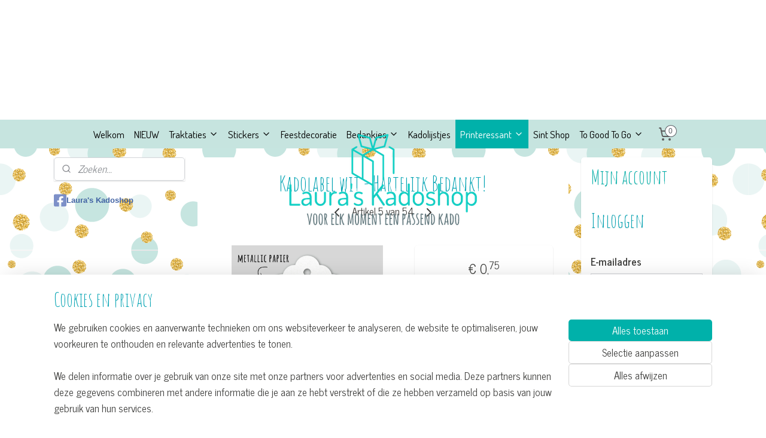

--- FILE ---
content_type: text/html; charset=UTF-8
request_url: https://www.lauraskadoshop.nl/a-81125345/kadolabels/kadolabel-wit-hartelijk-bedankt/
body_size: 19093
content:
<!DOCTYPE html>
<!--[if lt IE 7]>
<html lang="nl"
      class="no-js lt-ie9 lt-ie8 lt-ie7 secure"> <![endif]-->
<!--[if IE 7]>
<html lang="nl"
      class="no-js lt-ie9 lt-ie8 is-ie7 secure"> <![endif]-->
<!--[if IE 8]>
<html lang="nl"
      class="no-js lt-ie9 is-ie8 secure"> <![endif]-->
<!--[if gt IE 8]><!-->
<html lang="nl" class="no-js secure">
<!--<![endif]-->
<head prefix="og: http://ogp.me/ns#">
    <meta http-equiv="Content-Type" content="text/html; charset=UTF-8"/>

    <title>Kadolabel wit - Hartelijk Bedankt! | Kadolabels | Laura&#039;s Kadoshop</title>
    <meta name="robots" content="noarchive"/>
    <meta name="robots" content="index,follow,noodp,noydir"/>
    
    <meta name="verify-v1" content="FHYQNZ3kFzmvSI76iLOPQWLgVJtV0nI6Wi1NOyfVBOA"/>
        <meta name="google-site-verification" content="FHYQNZ3kFzmvSI76iLOPQWLgVJtV0nI6Wi1NOyfVBOA"/>
    <meta name="viewport" content="width=device-width, initial-scale=1.0"/>
    <meta name="revisit-after" content="1 days"/>
    <meta name="generator" content="Mijnwebwinkel"/>
    <meta name="web_author" content="https://www.mijnwebwinkel.nl/"/>

    <meta name="p:domain_verify" content="6100bd8a766c402932355e12c9c676c7"/>

    <meta property="og:site_name" content="Laura&#039;s Kadoshop"/>

        <meta property="og:title" content="Kadolabel wit - Hartelijk Bedankt!"/>
    <meta property="og:description" content="Hartelijk Bedankt! Kadolabel van metallic wit karton met sierlijke boogjes, ronde hoeken en in het midden een gaatje &amp;oslash; 4 mm."/>
    <meta property="og:type" content="product"/>
    <meta property="og:image" content="https://cdn.myonlinestore.eu/94303a84-6be1-11e9-a722-44a8421b9960/image/cache/article/7a1ee8b08d74f03d75e7e0276e0aaf42cbfc08f1.jpg"/>
        <meta property="og:image" content="https://cdn.myonlinestore.eu/94303a84-6be1-11e9-a722-44a8421b9960/image/cache/article/27b6696c03f5f884436e616fe912916330842a31.jpg"/>
        <meta property="og:url" content="https://www.lauraskadoshop.nl/a-81125345/kadolabels/kadolabel-wit-hartelijk-bedankt/"/>

    <link rel="preload" as="style" href="https://static.myonlinestore.eu/assets/../js/fancybox/jquery.fancybox.css?20260127102802"
          onload="this.onload=null;this.rel='stylesheet'">
    <noscript>
        <link rel="stylesheet" href="https://static.myonlinestore.eu/assets/../js/fancybox/jquery.fancybox.css?20260127102802">
    </noscript>

    <link rel="stylesheet" type="text/css" href="https://asset.myonlinestore.eu/8IQOfTwd7VO5gJw5UfAHB2jmK2XsOb3.css"/>

    <link rel="preload" as="style" href="https://static.myonlinestore.eu/assets/../fonts/fontawesome-6.4.2/css/fontawesome.min.css?20260127102802"
          onload="this.onload=null;this.rel='stylesheet'">
    <link rel="preload" as="style" href="https://static.myonlinestore.eu/assets/../fonts/fontawesome-6.4.2/css/solid.min.css?20260127102802"
          onload="this.onload=null;this.rel='stylesheet'">
    <link rel="preload" as="style" href="https://static.myonlinestore.eu/assets/../fonts/fontawesome-6.4.2/css/brands.min.css?20260127102802"
          onload="this.onload=null;this.rel='stylesheet'">
    <link rel="preload" as="style" href="https://static.myonlinestore.eu/assets/../fonts/fontawesome-6.4.2/css/v4-shims.min.css?20260127102802"
          onload="this.onload=null;this.rel='stylesheet'">
    <noscript>
        <link rel="stylesheet" href="https://static.myonlinestore.eu/assets/../fonts/font-awesome-4.1.0/css/font-awesome.4.1.0.min.css?20260127102802">
    </noscript>

    <link rel="preconnect" href="https://static.myonlinestore.eu/" crossorigin />
    <link rel="dns-prefetch" href="https://static.myonlinestore.eu/" />
    <link rel="preconnect" href="https://cdn.myonlinestore.eu" crossorigin />
    <link rel="dns-prefetch" href="https://cdn.myonlinestore.eu" />

    <script type="text/javascript" src="https://static.myonlinestore.eu/assets/../js/modernizr.js?20260127102802"></script>
        
    <link rel="canonical" href="https://www.lauraskadoshop.nl/a-81125345/kadolabels/kadolabel-wit-hartelijk-bedankt/"/>
    <link rel="icon" type="image/x-icon" href="https://cdn.myonlinestore.eu/94303a84-6be1-11e9-a722-44a8421b9960/favicon.ico?t=1769711172"
              />
    <script>
        var _rollbarConfig = {
        accessToken: 'd57a2075769e4401ab611d78421f1c89',
        captureUncaught: false,
        captureUnhandledRejections: false,
        verbose: false,
        payload: {
            environment: 'prod',
            person: {
                id: 373357,
            },
            ignoredMessages: [
                'request aborted',
                'network error',
                'timeout'
            ]
        },
        reportLevel: 'error'
    };
    // Rollbar Snippet
    !function(r){var e={};function o(n){if(e[n])return e[n].exports;var t=e[n]={i:n,l:!1,exports:{}};return r[n].call(t.exports,t,t.exports,o),t.l=!0,t.exports}o.m=r,o.c=e,o.d=function(r,e,n){o.o(r,e)||Object.defineProperty(r,e,{enumerable:!0,get:n})},o.r=function(r){"undefined"!=typeof Symbol&&Symbol.toStringTag&&Object.defineProperty(r,Symbol.toStringTag,{value:"Module"}),Object.defineProperty(r,"__esModule",{value:!0})},o.t=function(r,e){if(1&e&&(r=o(r)),8&e)return r;if(4&e&&"object"==typeof r&&r&&r.__esModule)return r;var n=Object.create(null);if(o.r(n),Object.defineProperty(n,"default",{enumerable:!0,value:r}),2&e&&"string"!=typeof r)for(var t in r)o.d(n,t,function(e){return r[e]}.bind(null,t));return n},o.n=function(r){var e=r&&r.__esModule?function(){return r.default}:function(){return r};return o.d(e,"a",e),e},o.o=function(r,e){return Object.prototype.hasOwnProperty.call(r,e)},o.p="",o(o.s=0)}([function(r,e,o){var n=o(1),t=o(4);_rollbarConfig=_rollbarConfig||{},_rollbarConfig.rollbarJsUrl=_rollbarConfig.rollbarJsUrl||"https://cdnjs.cloudflare.com/ajax/libs/rollbar.js/2.14.4/rollbar.min.js",_rollbarConfig.async=void 0===_rollbarConfig.async||_rollbarConfig.async;var a=n.setupShim(window,_rollbarConfig),l=t(_rollbarConfig);window.rollbar=n.Rollbar,a.loadFull(window,document,!_rollbarConfig.async,_rollbarConfig,l)},function(r,e,o){var n=o(2);function t(r){return function(){try{return r.apply(this,arguments)}catch(r){try{console.error("[Rollbar]: Internal error",r)}catch(r){}}}}var a=0;function l(r,e){this.options=r,this._rollbarOldOnError=null;var o=a++;this.shimId=function(){return o},"undefined"!=typeof window&&window._rollbarShims&&(window._rollbarShims[o]={handler:e,messages:[]})}var i=o(3),s=function(r,e){return new l(r,e)},d=function(r){return new i(s,r)};function c(r){return t(function(){var e=Array.prototype.slice.call(arguments,0),o={shim:this,method:r,args:e,ts:new Date};window._rollbarShims[this.shimId()].messages.push(o)})}l.prototype.loadFull=function(r,e,o,n,a){var l=!1,i=e.createElement("script"),s=e.getElementsByTagName("script")[0],d=s.parentNode;i.crossOrigin="",i.src=n.rollbarJsUrl,o||(i.async=!0),i.onload=i.onreadystatechange=t(function(){if(!(l||this.readyState&&"loaded"!==this.readyState&&"complete"!==this.readyState)){i.onload=i.onreadystatechange=null;try{d.removeChild(i)}catch(r){}l=!0,function(){var e;if(void 0===r._rollbarDidLoad){e=new Error("rollbar.js did not load");for(var o,n,t,l,i=0;o=r._rollbarShims[i++];)for(o=o.messages||[];n=o.shift();)for(t=n.args||[],i=0;i<t.length;++i)if("function"==typeof(l=t[i])){l(e);break}}"function"==typeof a&&a(e)}()}}),d.insertBefore(i,s)},l.prototype.wrap=function(r,e,o){try{var n;if(n="function"==typeof e?e:function(){return e||{}},"function"!=typeof r)return r;if(r._isWrap)return r;if(!r._rollbar_wrapped&&(r._rollbar_wrapped=function(){o&&"function"==typeof o&&o.apply(this,arguments);try{return r.apply(this,arguments)}catch(o){var e=o;throw e&&("string"==typeof e&&(e=new String(e)),e._rollbarContext=n()||{},e._rollbarContext._wrappedSource=r.toString(),window._rollbarWrappedError=e),e}},r._rollbar_wrapped._isWrap=!0,r.hasOwnProperty))for(var t in r)r.hasOwnProperty(t)&&(r._rollbar_wrapped[t]=r[t]);return r._rollbar_wrapped}catch(e){return r}};for(var p="log,debug,info,warn,warning,error,critical,global,configure,handleUncaughtException,handleAnonymousErrors,handleUnhandledRejection,captureEvent,captureDomContentLoaded,captureLoad".split(","),u=0;u<p.length;++u)l.prototype[p[u]]=c(p[u]);r.exports={setupShim:function(r,e){if(r){var o=e.globalAlias||"Rollbar";if("object"==typeof r[o])return r[o];r._rollbarShims={},r._rollbarWrappedError=null;var a=new d(e);return t(function(){e.captureUncaught&&(a._rollbarOldOnError=r.onerror,n.captureUncaughtExceptions(r,a,!0),e.wrapGlobalEventHandlers&&n.wrapGlobals(r,a,!0)),e.captureUnhandledRejections&&n.captureUnhandledRejections(r,a,!0);var t=e.autoInstrument;return!1!==e.enabled&&(void 0===t||!0===t||"object"==typeof t&&t.network)&&r.addEventListener&&(r.addEventListener("load",a.captureLoad.bind(a)),r.addEventListener("DOMContentLoaded",a.captureDomContentLoaded.bind(a))),r[o]=a,a})()}},Rollbar:d}},function(r,e){function o(r,e,o){if(e.hasOwnProperty&&e.hasOwnProperty("addEventListener")){for(var n=e.addEventListener;n._rollbarOldAdd&&n.belongsToShim;)n=n._rollbarOldAdd;var t=function(e,o,t){n.call(this,e,r.wrap(o),t)};t._rollbarOldAdd=n,t.belongsToShim=o,e.addEventListener=t;for(var a=e.removeEventListener;a._rollbarOldRemove&&a.belongsToShim;)a=a._rollbarOldRemove;var l=function(r,e,o){a.call(this,r,e&&e._rollbar_wrapped||e,o)};l._rollbarOldRemove=a,l.belongsToShim=o,e.removeEventListener=l}}r.exports={captureUncaughtExceptions:function(r,e,o){if(r){var n;if("function"==typeof e._rollbarOldOnError)n=e._rollbarOldOnError;else if(r.onerror){for(n=r.onerror;n._rollbarOldOnError;)n=n._rollbarOldOnError;e._rollbarOldOnError=n}e.handleAnonymousErrors();var t=function(){var o=Array.prototype.slice.call(arguments,0);!function(r,e,o,n){r._rollbarWrappedError&&(n[4]||(n[4]=r._rollbarWrappedError),n[5]||(n[5]=r._rollbarWrappedError._rollbarContext),r._rollbarWrappedError=null);var t=e.handleUncaughtException.apply(e,n);o&&o.apply(r,n),"anonymous"===t&&(e.anonymousErrorsPending+=1)}(r,e,n,o)};o&&(t._rollbarOldOnError=n),r.onerror=t}},captureUnhandledRejections:function(r,e,o){if(r){"function"==typeof r._rollbarURH&&r._rollbarURH.belongsToShim&&r.removeEventListener("unhandledrejection",r._rollbarURH);var n=function(r){var o,n,t;try{o=r.reason}catch(r){o=void 0}try{n=r.promise}catch(r){n="[unhandledrejection] error getting `promise` from event"}try{t=r.detail,!o&&t&&(o=t.reason,n=t.promise)}catch(r){}o||(o="[unhandledrejection] error getting `reason` from event"),e&&e.handleUnhandledRejection&&e.handleUnhandledRejection(o,n)};n.belongsToShim=o,r._rollbarURH=n,r.addEventListener("unhandledrejection",n)}},wrapGlobals:function(r,e,n){if(r){var t,a,l="EventTarget,Window,Node,ApplicationCache,AudioTrackList,ChannelMergerNode,CryptoOperation,EventSource,FileReader,HTMLUnknownElement,IDBDatabase,IDBRequest,IDBTransaction,KeyOperation,MediaController,MessagePort,ModalWindow,Notification,SVGElementInstance,Screen,TextTrack,TextTrackCue,TextTrackList,WebSocket,WebSocketWorker,Worker,XMLHttpRequest,XMLHttpRequestEventTarget,XMLHttpRequestUpload".split(",");for(t=0;t<l.length;++t)r[a=l[t]]&&r[a].prototype&&o(e,r[a].prototype,n)}}}},function(r,e){function o(r,e){this.impl=r(e,this),this.options=e,function(r){for(var e=function(r){return function(){var e=Array.prototype.slice.call(arguments,0);if(this.impl[r])return this.impl[r].apply(this.impl,e)}},o="log,debug,info,warn,warning,error,critical,global,configure,handleUncaughtException,handleAnonymousErrors,handleUnhandledRejection,_createItem,wrap,loadFull,shimId,captureEvent,captureDomContentLoaded,captureLoad".split(","),n=0;n<o.length;n++)r[o[n]]=e(o[n])}(o.prototype)}o.prototype._swapAndProcessMessages=function(r,e){var o,n,t;for(this.impl=r(this.options);o=e.shift();)n=o.method,t=o.args,this[n]&&"function"==typeof this[n]&&("captureDomContentLoaded"===n||"captureLoad"===n?this[n].apply(this,[t[0],o.ts]):this[n].apply(this,t));return this},r.exports=o},function(r,e){r.exports=function(r){return function(e){if(!e&&!window._rollbarInitialized){for(var o,n,t=(r=r||{}).globalAlias||"Rollbar",a=window.rollbar,l=function(r){return new a(r)},i=0;o=window._rollbarShims[i++];)n||(n=o.handler),o.handler._swapAndProcessMessages(l,o.messages);window[t]=n,window._rollbarInitialized=!0}}}}]);
    // End Rollbar Snippet
    </script>
    <script defer type="text/javascript" src="https://static.myonlinestore.eu/assets/../js/jquery.min.js?20260127102802"></script><script defer type="text/javascript" src="https://static.myonlinestore.eu/assets/../js/mww/shop.js?20260127102802"></script><script defer type="text/javascript" src="https://static.myonlinestore.eu/assets/../js/mww/shop/category.js?20260127102802"></script><script defer type="text/javascript" src="https://static.myonlinestore.eu/assets/../js/fancybox/jquery.fancybox.pack.js?20260127102802"></script><script defer type="text/javascript" src="https://static.myonlinestore.eu/assets/../js/fancybox/jquery.fancybox-thumbs.js?20260127102802"></script><script defer type="text/javascript" src="https://static.myonlinestore.eu/assets/../js/mww/image.js?20260127102802"></script><script defer type="text/javascript" src="https://static.myonlinestore.eu/assets/../js/mww/shop/article.js?20260127102802"></script><script defer type="text/javascript" src="https://static.myonlinestore.eu/assets/../js/mww/product/product.js?20260127102802"></script><script defer type="text/javascript" src="https://static.myonlinestore.eu/assets/../js/mww/product/product.configurator.js?20260127102802"></script><script defer type="text/javascript"
                src="https://static.myonlinestore.eu/assets/../js/mww/product/product.configurator.validator.js?20260127102802"></script><script defer type="text/javascript" src="https://static.myonlinestore.eu/assets/../js/mww/product/product.main.js?20260127102802"></script><script defer type="text/javascript" src="https://static.myonlinestore.eu/assets/../js/mww/navigation.js?20260127102802"></script><script defer type="text/javascript" src="https://static.myonlinestore.eu/assets/../js/delay.js?20260127102802"></script><script defer type="text/javascript" src="https://static.myonlinestore.eu/assets/../js/mww/ajax.js?20260127102802"></script><script defer type="text/javascript" src="https://assets.pinterest.com/js/pinit.js"></script><script defer type="text/javascript" src="https://static.myonlinestore.eu/assets/../js/foundation/foundation.min.js?20260127102802"></script><script defer type="text/javascript" src="https://static.myonlinestore.eu/assets/../js/foundation/foundation/foundation.topbar.js?20260127102802"></script><script defer type="text/javascript" src="https://static.myonlinestore.eu/assets/../js/foundation/foundation/foundation.tooltip.js?20260127102802"></script><script defer type="text/javascript" src="https://static.myonlinestore.eu/assets/../js/mww/deferred.js?20260127102802"></script>
        <script src="https://static.myonlinestore.eu/assets/webpack/bootstrapper.ce10832e.js"></script>
    
    <script src="https://static.myonlinestore.eu/assets/webpack/vendor.85ea91e8.js" defer></script><script src="https://static.myonlinestore.eu/assets/webpack/main.c5872b2c.js" defer></script>
    
    <script src="https://static.myonlinestore.eu/assets/webpack/webcomponents.377dc92a.js" defer></script>
    
    <script src="https://static.myonlinestore.eu/assets/webpack/render.8395a26c.js" defer></script>

    <script>
        window.bootstrapper.add(new Strap('marketingScripts', []));
    </script>
        <script>
  window.dataLayer = window.dataLayer || [];

  function gtag() {
    dataLayer.push(arguments);
  }

    gtag(
    "consent",
    "default",
    {
      "ad_storage": "denied",
      "ad_user_data": "denied",
      "ad_personalization": "denied",
      "analytics_storage": "denied",
      "security_storage": "granted",
      "personalization_storage": "denied",
      "functionality_storage": "denied",
    }
  );

  gtag("js", new Date());
  gtag("config", 'G-HSRC51ENF9', { "groups": "myonlinestore" });gtag("config", 'G-Q5PD1392TF');</script>
<script async src="https://www.googletagmanager.com/gtag/js?id=G-HSRC51ENF9"></script>
        <script>
        
    </script>
        
<script>
    var marketingStrapId = 'marketingScripts'
    var marketingScripts = window.bootstrapper.use(marketingStrapId);

    if (marketingScripts === null) {
        marketingScripts = [];
    }

        marketingScripts.push({
        inline: `!function (f, b, e, v, n, t, s) {
        if (f.fbq) return;
        n = f.fbq = function () {
            n.callMethod ?
                n.callMethod.apply(n, arguments) : n.queue.push(arguments)
        };
        if (!f._fbq) f._fbq = n;
        n.push = n;
        n.loaded = !0;
        n.version = '2.0';
        n.agent = 'plmyonlinestore';
        n.queue = [];
        t = b.createElement(e);
        t.async = !0;
    t.src = v;
    s = b.getElementsByTagName(e)[0];
    s.parentNode.insertBefore(t, s)
    }(window, document, 'script', 'https://connect.facebook.net/en_US/fbevents.js');

    fbq('init', 'Lauraskadoshop');
    fbq('track', 'PageView');
    `,
    });
    
    window.bootstrapper.update(new Strap(marketingStrapId, marketingScripts));
</script>
    <noscript>
        <style>ul.products li {
                opacity: 1 !important;
            }</style>
    </noscript>

            <script>
                (function (w, d, s, l, i) {
            w[l] = w[l] || [];
            w[l].push({
                'gtm.start':
                    new Date().getTime(), event: 'gtm.js'
            });
            var f = d.getElementsByTagName(s)[0],
                j = d.createElement(s), dl = l != 'dataLayer' ? '&l=' + l : '';
            j.async = true;
            j.src =
                'https://www.googletagmanager.com/gtm.js?id=' + i + dl;
            f.parentNode.insertBefore(j, f);
        })(window, document, 'script', 'dataLayer', 'GTM-MSQ3L6L');
                (function (w, d, s, l, i) {
            w[l] = w[l] || [];
            w[l].push({
                'gtm.start':
                    new Date().getTime(), event: 'gtm.js'
            });
            var f = d.getElementsByTagName(s)[0],
                j = d.createElement(s), dl = l != 'dataLayer' ? '&l=' + l : '';
            j.async = true;
            j.src =
                'https://www.googletagmanager.com/gtm.js?id=' + i + dl;
            f.parentNode.insertBefore(j, f);
        })(window, document, 'script', 'dataLayer', 'GTM-5BRH5LP');
            </script>

</head>
<body    class="lang-nl_NL layout-width-1100 threeColumn">

    <noscript>
                    <iframe src="https://www.googletagmanager.com/ns.html?id=GTM-MSQ3L6L" height="0" width="0"
                    style="display:none;visibility:hidden"></iframe>
                    <iframe src="https://www.googletagmanager.com/ns.html?id=GTM-5BRH5LP" height="0" width="0"
                    style="display:none;visibility:hidden"></iframe>
            </noscript>


<header>
    <a tabindex="0" id="skip-link" class="button screen-reader-text" href="#content">Spring naar de hoofdtekst</a>
</header>


<div id="react_element__filter"></div>

<div class="site-container">
    <div class="inner-wrap">
                    <nav class="tab-bar mobile-navigation custom-topbar ">
    <section class="left-button" style="display: none;">
        <a class="mobile-nav-button"
           href="#" data-react-trigger="mobile-navigation-toggle">
                <div   
    aria-hidden role="img"
    class="icon icon--sf-menu
        "
    >
    <svg><use xlink:href="#sf-menu"></use></svg>
    </div>
&#160;
                <span>Menu</span>        </a>
    </section>
    <section class="title-section">
        <span class="title">Laura&#039;s Kadoshop</span>
    </section>
    <section class="right-button">

                                            <a href="/customer/login/" class="foldout-account">
                <span class="profile-icon"
                      data-logged-in="false">    <div   
    aria-hidden role="img"
    class="icon icon--sf-user
        "
    >
    <svg><use xlink:href="#sf-user"></use></svg>
    </div>
</span>
                    <span class="profile-icon" data-logged-in="true"
                          style="display: none">    <div   
    aria-hidden role="img"
    class="icon icon--sf-user-check
        "
    >
    <svg><use xlink:href="#sf-user-check"></use></svg>
    </div>
</span>
                </a>
                                    
        <a href="/cart/" class="cart-icon hidden">
                <div   
    aria-hidden role="img"
    class="icon icon--sf-shopping-cart
        "
    >
    <svg><use xlink:href="#sf-shopping-cart"></use></svg>
    </div>
            <span class="cart-count" style="display: none"></span>
        </a>
    </section>
</nav>
        
        
        <div class="bg-container custom-css-container"             data-active-language="nl"
            data-current-date="30-01-2026"
            data-category-id="unknown"
            data-article-id="61412531"
            data-article-category-id="3548308"
            data-article-name="Kadolabel wit - Hartelijk Bedankt!"
        >
            <noscript class="no-js-message">
                <div class="inner">
                    Javascript is uitgeschakeld.


Zonder Javascript is het niet mogelijk bestellingen te plaatsen in deze webwinkel en zijn een aantal functionaliteiten niet beschikbaar.
                </div>
            </noscript>

            <div id="header">
                <div id="react_root"><!-- --></div>
                <div
                    class="header-bar-top">
                                    </div>

                

        
                
            

<sf-header-image
    class="web-component"
    header-element-height="200px"
    align="center"
    store-name="Laura&#039;s Kadoshop"
    store-url="https://www.lauraskadoshop.nl/"
    background-image-url=""
    mobile-background-image-url=""
    logo-custom-width=""
    logo-custom-height=""
    page-column-width="1100"
    style="
        height: 200px;

        --background-color: #FFFFFF;
        --background-height: 200px;
        --background-aspect-ratio: 1;
        --scaling-background-aspect-ratio: 2.75;
        --mobile-background-height: 0px;
        --mobile-background-aspect-ratio: 1;
        --color: #3B3B39;
        --logo-custom-width: auto;
        --logo-custom-height: auto;
        --logo-aspect-ratio: 1.79
        ">
            <a href="https://www.lauraskadoshop.nl/" slot="logo" style="max-height: 100%;">
            <img
                src="https://cdn.myonlinestore.eu/94303a84-6be1-11e9-a722-44a8421b9960/logo_large.png?t=1769711172"
                alt="Laura&#039;s Kadoshop"
                style="
                    width: 358px;
                    height: 100%;
                    display: block;
                    max-height: 400px;
                    "
            />
        </a>
    </sf-header-image>
                <div class="header-bar-bottom sticky">
                                                
<div class="row header-bar-inner" data-bar-position="header" data-options="sticky_on: large; is_hover: true; scrolltop: true;" data-topbar>
    <section class="top-bar-section">
                                    <nav class="module-container navigation  align-left">
                    <ul>
                            




<li class="">
            <a href="https://www.lauraskadoshop.nl/" class="no_underline">
            Welkom
                    </a>

                                </li>
    




<li class="">
            <a href="https://www.lauraskadoshop.nl/c-3428716/nieuw/" class="no_underline">
            NIEUW
                    </a>

                                </li>
    

    


<li class="has-dropdown">
            <a href="https://www.lauraskadoshop.nl/c-4893539/traktaties/" class="no_underline">
            Traktaties
                                                <div aria-hidden role="img" class="icon"><svg><use xlink:href="#sf-chevron-down"></use></svg></div>
                                    </a>

                                    <ul class="dropdown">
                        

    


<li class="has-dropdown">
            <a href="https://www.lauraskadoshop.nl/c-6974924/thema-s/" class="no_underline">
            • Thema&#039;s
                                                <div aria-hidden role="img" class="icon sub-item"><svg><use xlink:href="#sf-chevron-right"></use></svg></div>
                                    </a>

                                    <ul class="dropdown">
                        




<li class="">
            <a href="https://www.lauraskadoshop.nl/c-7403444/brawl-stars/" class="no_underline">
            Brawl Stars
                    </a>

                                </li>
    




<li class="">
            <a href="https://www.lauraskadoshop.nl/c-7403447/fortnite/" class="no_underline">
            Fortnite
                    </a>

                                </li>
    




<li class="">
            <a href="https://www.lauraskadoshop.nl/c-7211808/voetbal/" class="no_underline">
            voetbal
                    </a>

                                </li>
    




<li class="">
            <a href="https://www.lauraskadoshop.nl/c-7211790/ajax/" class="no_underline">
            Ajax
                    </a>

                                </li>
    




<li class="">
            <a href="https://www.lauraskadoshop.nl/c-7211802/az/" class="no_underline">
            AZ
                    </a>

                                </li>
    




<li class="">
            <a href="https://www.lauraskadoshop.nl/c-7211793/feyenoord/" class="no_underline">
            Feyenoord
                    </a>

                                </li>
    




<li class="">
            <a href="https://www.lauraskadoshop.nl/c-7211805/fc-groningen/" class="no_underline">
            FC Groningen
                    </a>

                                </li>
    




<li class="">
            <a href="https://www.lauraskadoshop.nl/c-7211820/fc-twente/" class="no_underline">
            FC Twente
                    </a>

                                </li>
    




<li class="">
            <a href="https://www.lauraskadoshop.nl/c-7211847/fc-utrecht/" class="no_underline">
            FC Utrecht
                    </a>

                                </li>
    




<li class="">
            <a href="https://www.lauraskadoshop.nl/c-7211829/go-ahead-eagles/" class="no_underline">
            Go Ahead Eagles
                    </a>

                                </li>
    




<li class="">
            <a href="https://www.lauraskadoshop.nl/c-7211811/pec-zwolle/" class="no_underline">
            PEC Zwolle
                    </a>

                                </li>
    




<li class="">
            <a href="https://www.lauraskadoshop.nl/c-7211796/psv/" class="no_underline">
            PSV
                    </a>

                                </li>
    




<li class="">
            <a href="https://www.lauraskadoshop.nl/c-7211826/sparta/" class="no_underline">
            Sparta
                    </a>

                                </li>
    




<li class="">
            <a href="https://www.lauraskadoshop.nl/c-7377065/sc-cambuur/" class="no_underline">
            SC Cambuur
                    </a>

                                </li>
    




<li class="">
            <a href="https://www.lauraskadoshop.nl/c-7211823/nederlands-elftal/" class="no_underline">
            Nederlands Elftal
                    </a>

                                </li>
    




<li class="">
            <a href="https://www.lauraskadoshop.nl/c-7377068/arsenal/" class="no_underline">
            Arsenal
                    </a>

                                </li>
    




<li class="">
            <a href="https://www.lauraskadoshop.nl/c-7335905/fc-barcelona/" class="no_underline">
            FC Barcelona
                    </a>

                                </li>
    




<li class="">
            <a href="https://www.lauraskadoshop.nl/c-7211799/manchester-city/" class="no_underline">
            Manchester City
                    </a>

                                </li>
    




<li class="">
            <a href="https://www.lauraskadoshop.nl/c-7211814/paris-saint-germain/" class="no_underline">
            Paris Saint Germain
                    </a>

                                </li>
    




<li class="">
            <a href="https://www.lauraskadoshop.nl/c-7211817/real-madrid/" class="no_underline">
            Real Madrid
                    </a>

                                </li>
    




<li class="">
            <a href="https://www.lauraskadoshop.nl/c-6351867/print-bestanden/" class="no_underline">
            Print-bestanden
                    </a>

                                </li>
                </ul>
                        </li>
    




<li class="">
            <a href="https://www.lauraskadoshop.nl/c-5286596/pringles-traktaties/" class="no_underline">
            Pringles traktaties
                    </a>

                                </li>
    




<li class="">
            <a href="https://www.lauraskadoshop.nl/c-5286597/traktatiezakjes/" class="no_underline">
            Traktatiezakjes
                    </a>

                                </li>
    




<li class="">
            <a href="https://www.lauraskadoshop.nl/c-5737707/chipswikkels/" class="no_underline">
            Chipswikkels
                    </a>

                                </li>
                </ul>
                        </li>
    

    


<li class="has-dropdown">
            <a href="https://www.lauraskadoshop.nl/c-5146155/stickers/" class="no_underline">
            Stickers
                                                <div aria-hidden role="img" class="icon"><svg><use xlink:href="#sf-chevron-down"></use></svg></div>
                                    </a>

                                    <ul class="dropdown">
                        




<li class="">
            <a href="https://www.lauraskadoshop.nl/c-7496577/top-stickers-pringles/" class="no_underline">
            Top-stickers Pringles
                    </a>

                                </li>
    




<li class="">
            <a href="https://www.lauraskadoshop.nl/c-6811262/stickers-oe-60-mm/" class="no_underline">
            Stickers Ø 60 mm
                    </a>

                                </li>
    




<li class="">
            <a href="https://www.lauraskadoshop.nl/c-7496580/stickers-oe-40-mm/" class="no_underline">
            Stickers Ø 40 mm
                    </a>

                                </li>
    




<li class="">
            <a href="https://www.lauraskadoshop.nl/c-6811277/kadostickers/" class="no_underline">
            Kadostickers
                    </a>

                                </li>
    




<li class="">
            <a href="https://www.lauraskadoshop.nl/c-6811280/stickervellen/" class="no_underline">
            Stickervellen
                    </a>

                                </li>
                </ul>
                        </li>
    




<li class="">
            <a href="https://www.lauraskadoshop.nl/c-7194490/feestdecoratie/" class="no_underline">
            Feestdecoratie
                    </a>

                                </li>
    

    


<li class="has-dropdown">
            <a href="https://www.lauraskadoshop.nl/c-5779374/bedankjes/" class="no_underline">
            Bedankjes
                                                <div aria-hidden role="img" class="icon"><svg><use xlink:href="#sf-chevron-down"></use></svg></div>
                                    </a>

                                    <ul class="dropdown">
                        




<li class="">
            <a href="https://www.lauraskadoshop.nl/c-6634302/the-big-snoop-shop/" class="no_underline">
            The Big Snoop Shop
                    </a>

                                </li>
    




<li class="">
            <a href="https://www.lauraskadoshop.nl/c-7197115/kado-snoepboxen/" class="no_underline">
            Kado-snoepboxen
                    </a>

                                </li>
    




<li class="">
            <a href="https://www.lauraskadoshop.nl/c-6989471/candy-buckets/" class="no_underline">
            Candy Buckets
                    </a>

                                </li>
    




<li class="">
            <a href="https://www.lauraskadoshop.nl/c-6991091/snoepblikjes/" class="no_underline">
            Snoepblikjes
                    </a>

                                </li>
    




<li class="">
            <a href="https://www.lauraskadoshop.nl/c-6991094/snoeptrommels/" class="no_underline">
            Snoeptrommels
                    </a>

                                </li>
    




<li class="">
            <a href="https://www.lauraskadoshop.nl/c-7748756/sleutelhangers/" class="no_underline">
            Sleutelhangers
                    </a>

                                </li>
                </ul>
                        </li>
    




<li class="">
            <a href="https://www.lauraskadoshop.nl/c-4310163/kadolijstjes/" class="no_underline">
            Kadolijstjes
                    </a>

                                </li>
    

    
    

<li class="has-dropdown active">
            <a href="https://www.lauraskadoshop.nl/c-3366901/printeressant/" class="no_underline">
            Printeressant
                                                <div aria-hidden role="img" class="icon"><svg><use xlink:href="#sf-chevron-down"></use></svg></div>
                                    </a>

                                    <ul class="dropdown">
                        


    

<li class="active">
            <a href="https://www.lauraskadoshop.nl/c-3548308/kadolabels/" class="no_underline">
            Kadolabels
                    </a>

                                </li>
    




<li class="">
            <a href="https://www.lauraskadoshop.nl/c-3427323/kadodoosjes/" class="no_underline">
            Kadodoosjes
                    </a>

                                </li>
    




<li class="">
            <a href="https://www.lauraskadoshop.nl/c-3369494/kaarten-en-uitnodigingen/" class="no_underline">
            Kaarten en uitnodigingen
                    </a>

                                </li>
    




<li class="">
            <a href="https://www.lauraskadoshop.nl/c-3369493/posters-en-klemborden/" class="no_underline">
            Posters en klemborden
                    </a>

                                </li>
                </ul>
                        </li>
    




<li class="">
            <a href="https://www.lauraskadoshop.nl/c-4168074/sint-shop/" class="no_underline">
            Sint Shop
                    </a>

                                </li>
    

    


<li class="has-dropdown">
            <a href="https://www.lauraskadoshop.nl/c-4589714/to-good-to-go/" class="no_underline">
            To Good To Go
                                                <div aria-hidden role="img" class="icon"><svg><use xlink:href="#sf-chevron-down"></use></svg></div>
                                    </a>

                                    <ul class="dropdown">
                        




<li class="">
            <a href="https://www.lauraskadoshop.nl/c-5065639/enveloppen/" class="no_underline">
            enveloppen
                    </a>

                                </li>
                </ul>
                        </li>
    



    
<li class="divider">
            <hr>
    </li>

                    </ul>
                </nav>
                                                <div class="module-container cart align-right">
                    
<div class="header-cart module moduleCartCompact" data-ajax-cart-replace="true" data-productcount="0">
            <a href="/cart/?category_id=3548308" class="foldout-cart">
                <div   
    aria-hidden role="img"
    class="icon icon--sf-shopping-cart
        "
            title="Winkelwagen"
    >
    <svg><use xlink:href="#sf-shopping-cart"></use></svg>
    </div>
            <span class="count">0</span>
        </a>
        <div class="hidden-cart-details">
            <div class="invisible-hover-area">
                <div data-mobile-cart-replace="true" class="cart-details">
                                            <div class="cart-summary">
                            Geen artikelen in winkelwagen.
                        </div>
                                    </div>

                            </div>
        </div>
    </div>

                </div>
                        </section>
</div>

                                    </div>
            </div>

            
            
            <div id="content" class="columncount-3">
                <div class="row">
                                                                                            <div class="columns large-8 medium-14 large-push-3" id="centercolumn">
    
    
                                    <script>
        window.bootstrapper.add(new Strap('product', {
            id: '61412531',
            name: 'Kadolabel wit - Hartelijk Bedankt!',
            value: '0.750000',
            currency: 'EUR'
        }));

        var marketingStrapId = 'marketingScripts'
        var marketingScripts = window.bootstrapper.use(marketingStrapId);

        if (marketingScripts === null) {
            marketingScripts = [];
        }

        marketingScripts.push({
            inline: `if (typeof window.fbq === 'function') {
                window.fbq('track', 'ViewContent', {
                    content_name: "Kadolabel wit - Hartelijk Bedankt!",
                    content_ids: ["61412531"],
                    content_type: "product"
                });
            }`,
        });

        window.bootstrapper.update(new Strap(marketingStrapId, marketingScripts));
    </script>
    <div id="react_element__product-events"><!-- --></div>

    <script type="application/ld+json">
        {"@context":"https:\/\/schema.org","@graph":[{"@type":"Product","name":"Kadolabel wit - Hartelijk Bedankt!","description":"Hartelijk Bedankt!Kadolabel van metallic wit karton met sierlijke boogjes, ronde hoeken en in het midden een\u0026nbsp;gaatje \u0026oslash; 4 mm.Formaat 40 x 70 mmMerk: Printeressant","offers":{"@type":"Offer","availability":"https:\/\/schema.org\/InStock","url":"https:\/\/www.lauraskadoshop.nl\/a-81125345\/kadolabels\/kadolabel-wit-hartelijk-bedankt\/","priceSpecification":{"@type":"PriceSpecification","priceCurrency":"EUR","price":"0.75","valueAddedTaxIncluded":true},"@id":"https:\/\/www.lauraskadoshop.nl\/#\/schema\/Offer\/beea93dc-55c0-4635-881f-f8744ec7be54"},"image":{"@type":"ImageObject","url":"https:\/\/cdn.myonlinestore.eu\/94303a84-6be1-11e9-a722-44a8421b9960\/image\/cache\/article\/7a1ee8b08d74f03d75e7e0276e0aaf42cbfc08f1.jpg","contentUrl":"https:\/\/cdn.myonlinestore.eu\/94303a84-6be1-11e9-a722-44a8421b9960\/image\/cache\/article\/7a1ee8b08d74f03d75e7e0276e0aaf42cbfc08f1.jpg","@id":"https:\/\/cdn.myonlinestore.eu\/94303a84-6be1-11e9-a722-44a8421b9960\/image\/cache\/article\/7a1ee8b08d74f03d75e7e0276e0aaf42cbfc08f1.jpg"},"@id":"https:\/\/www.lauraskadoshop.nl\/#\/schema\/Product\/beea93dc-55c0-4635-881f-f8744ec7be54"}]}
    </script>
            <div class="article product-page classic">
            <span class="badge-container">
            </span>
            <h1 class="product-title">
        Kadolabel wit - Hartelijk Bedankt!    </h1>
            <span class="sku-container">
            </span>

        
<div class="prev_next-button">
                            <a href="/a-74455707/kadolabels/kadolabel-veel-liefs/" title="Vorige artikel &#xA;(Kadolabel - Veel liefs)" class="prev_next_article" accesskey="p"><div   
    aria-hidden role="img"
    class="icon icon--sf-chevron-left
        "
            title="{{ language.getText(&#039;previous_article&#039;) }} &amp;#xA;({{ buttons.left.title|raw }})"
    ><svg><use xlink:href="#sf-chevron-left"></use></svg></div></a>        <span>Artikel 5 van 54</span>
            <a href="/a-81125330/kadolabels/kadolabel-wit-hartelijk-bedankt/" title="Volgende artikel &#xA;(Kadolabel wit - Hartelijk Bedankt!)" class="prev_next_article" accesskey="n"><div   
    aria-hidden role="img"
    class="icon icon--sf-chevron-right
        "
            title="{{ language.getText(&#039;next_article&#039;) }} &amp;#xA;({{ buttons.right.title|raw }})"
    ><svg><use xlink:href="#sf-chevron-right"></use></svg></div></a>    
    </div>

        <div class="clearfix"></div>

        <div class="row top-container">
                            <div class="left">
            
                            <div class="images">
                                    <div class="large">
                        

<a href="https://cdn.myonlinestore.eu/94303a84-6be1-11e9-a722-44a8421b9960/image/cache/full/7a1ee8b08d74f03d75e7e0276e0aaf42cbfc08f1.jpg?20260127102802"
    class="fancybox"
    data-fancybox-type="image"
    data-thumbnail="https://cdn.myonlinestore.eu/94303a84-6be1-11e9-a722-44a8421b9960/image/cache/full/7a1ee8b08d74f03d75e7e0276e0aaf42cbfc08f1.jpg?20260127102802"
    rel="fancybox-thumb" title="Kadolabel wit - Hartelijk Bedankt!"
    id="afbeelding1"
    >
                        <img src="https://cdn.myonlinestore.eu/94303a84-6be1-11e9-a722-44a8421b9960/image/cache/full/7a1ee8b08d74f03d75e7e0276e0aaf42cbfc08f1.jpg?20260127102802" alt="Kadolabel&#x20;wit&#x20;-&#x20;Hartelijk&#x20;Bedankt&#x21;" />
            </a>
                    </div>
                            </div>
                    <ul class="thumbs">
                                                    <li>
                                                

<a href="https://cdn.myonlinestore.eu/94303a84-6be1-11e9-a722-44a8421b9960/image/cache/full/27b6696c03f5f884436e616fe912916330842a31.jpg?20260127102802"
    class="fancybox"
    data-fancybox-type="image"
    data-thumbnail="https://cdn.myonlinestore.eu/94303a84-6be1-11e9-a722-44a8421b9960/image/cache/article/27b6696c03f5f884436e616fe912916330842a31.jpg?20260127102802"
    rel="fancybox-thumb" title="Kadolabel wit - Hartelijk Bedankt!"
    id="afbeelding2"
    >
                        <img src="https://cdn.myonlinestore.eu/94303a84-6be1-11e9-a722-44a8421b9960/image/cache/article/27b6696c03f5f884436e616fe912916330842a31.jpg?20260127102802" alt="Kadolabel&#x20;wit&#x20;-&#x20;Hartelijk&#x20;Bedankt&#x21;" />
            </a>
                    </li>
                
                                            </ul>
        
                            </div>
            
                                        <div class="right">
                    <div class="product-options columns">
                        
<div class="js-enable-after-load disabled">
    <div class="article-options" data-article-element="options">
        <div class="row">
            <div class="large-14 columns price-container">
                

    
    <span class="pricetag">
                    <span class="regular">
                    € 0,<sup>75</sup>

            </span>
            </span>

                                                    <small>
                        (inclusief                        btw)
                    </small>
                                            </div>
        </div>

                            
            <form accept-charset="UTF-8" name="add_to_cart"
          method="post" action="" class="legacy" data-optionlist-url="https://www.lauraskadoshop.nl/article/select-articlelist-option/" id="addToCartForm">
            <div class="form-group        ">
    <div class="control-group">
            <div class="control-container   no-errors    ">
                                            </div>
                                </div>
</div>
    
            <input type="hidden"
            id="add_to_cart_category_article_id" name="add_to_cart[category_article_id]" class="form-control"
            value="81125345"                                         data-validator-range="0-0"
                />
        <input type="hidden"
            id="add_to_cart__token" name="add_to_cart[_token]" class="form-control"
            value="923a58f.5hAnMUU8jPMVKHGcp7RWVaAuqkJd0iXIWUjbETMBX-o.0FdFVnMKoaZaH1z9wtEEIcxfzBQMm0KdCXGVYEFbCbWJc1ZFLkihvHNPOA"                                         data-validator-range="0-0"
                />
        
            <div class="stockinfo">
                                                                                Voorraad
                        68
                                                    stuks
                                            
                                        
                                                                    </div>
                                            <div class="form-group">
    <div class="control-group">
                                <script language=JavaScript>
                function NumericOnly(event) {
                    var key_code;
                    if (window.event) {
                        // for IE
                        key_code = event.keyCode
                    } else if (event.which) {
                        // for Netscape/Firefox/Opera
                        key_code = event.which
                    }
                    if (((key_code < 48) || (key_code > 57)) && key_code != 8) {
                        return false;
                    }
                    return true;
                }
            </script>
            <div class="control-container prefix" data-prefix="Aantal">
                <input type="text" name="amount" value="1" class="form-control" onKeyPress="return NumericOnly(event);" />
            </div>
                    </div>
    </div>

                                    <input type="hidden" name="ajax_cart" value="true" class="has_ajax_cart"/>
                                <button type="submit" data-testid="add-to-cart-button-enabled" name="add" class="btn buy-button" onclick="if (window.addToCart) window.addToCart({ value: '0.750000', currency: 'EUR' });">Voeg toe aan winkelwagen</button>
                        </form>
        
        
    </div>
</div>
                        <div class="save-button-detail" id="react_element__saveforlater-detail-button" data-product-id="beea93dc-55c0-4635-881f-f8744ec7be54" data-product-name="Kadolabel wit - Hartelijk Bedankt!" data-analytics-id="61412531" data-value="0.750000" data-currency="EUR"></div>
                    </div>
                </div>
                    </div>

            <a href="/c-3548308/kadolabels/" onclick="if(window.gotoCategoryFromHistory) {window.gotoCategoryFromHistory(this.href); void(0)}" class="btn tiny">
        Overzicht
   </a>


            
        <div class="row row description" data-tab-content="description">
            <div class="rte_content fullwidth">
                                    <p>Hartelijk Bedankt!<br /><br />Kadolabel van metallic wit karton met sierlijke boogjes, ronde hoeken en in het midden een&nbsp;gaatje &oslash; 4 mm.<br />Formaat 40 x 70 mm</p><p><span style="font-size:medium">Merk: Printeressant</span></p>
                                    <div class="article-specs under-content" style="display: none">
                            <div data-article-element="specs">
        </div>
                    </div>
                            </div>
                    </div>
            </div>

            
    <div class="related-articles bottom">
        <h3>Klanten kochten ook</h3>
        <ul class="products flexbox">
                                                <li id="article_81125330"><span class="row-top"><a href="https://cdn.myonlinestore.eu/94303a84-6be1-11e9-a722-44a8421b9960/image/cache/full/618ebc89af316dcb9a83a1fd331c12af9c192b89.jpg?20260127102802" class="fancybox zoom" rel="overview"
           title="Kadolabel wit - Hartelijk Bedankt!"
           data-product-url="https://www.lauraskadoshop.nl/a-81125330/kadolabels/kadolabel-wit-hartelijk-bedankt/"><div   
    aria-hidden role="img"
    class="icon icon--sf-zoom-in
        "
            title="zoom-in"
    ><svg><use xlink:href="#sf-zoom-in"></use></svg></div></a><a href="https://www.lauraskadoshop.nl/a-81125330/kadolabels/kadolabel-wit-hartelijk-bedankt/" class="image" title="Kadolabel wit - Hartelijk Bedankt!"
           style="background-image: url(https://cdn.myonlinestore.eu/94303a84-6be1-11e9-a722-44a8421b9960/image/cache/article/618ebc89af316dcb9a83a1fd331c12af9c192b89.jpg?20260127102802);"><img src="https://cdn.myonlinestore.eu/94303a84-6be1-11e9-a722-44a8421b9960/image/cache/article/618ebc89af316dcb9a83a1fd331c12af9c192b89.jpg?20260127102802" alt="Kadolabel wit - Hartelijk Bedankt!" /></a></span><span class="row-bottom"><div class="info"><a href="https://www.lauraskadoshop.nl/a-81125330/kadolabels/kadolabel-wit-hartelijk-bedankt/" class="title">Kadolabel wit - Hartelijk Bedankt!</a><p class="desc">
                        Hartelijk Bedankt!<br /><br />
Kadolabel van metallic wit karton met sierlijke boogjes, ronde hoeken en in het midden een gaatje ø 4 mm.<br />
Formaat 40 x 70 mmMerk: Printeressant
        </p><div class="right"><span class="pricetag"><span class="regular">
                    € 0,<sup>75</sup></span></span><div class="product-overview-buttons "><div class="order-button"><a class="order btn" href="https://www.lauraskadoshop.nl/a-81125330/kadolabels/kadolabel-wit-hartelijk-bedankt/"
                    title="Kadolabel wit - Hartelijk Bedankt! bestellen">Bestellen</a></div></div></div></div></span></li>                                                                <li id="article_52653534"><span class="row-top"><a href="https://cdn.myonlinestore.eu/94303a84-6be1-11e9-a722-44a8421b9960/image/cache/full/3cca98419833fd8bfea8140fe2d4a36acca5d154.jpg?20260127102802" class="fancybox zoom" rel="overview"
           title="Flesje &#039;Hartelijk&#039;"
           data-product-url="https://www.lauraskadoshop.nl/a-52653534/printeressant/flesje-hartelijk/"><div   
    aria-hidden role="img"
    class="icon icon--sf-zoom-in
        "
            title="zoom-in"
    ><svg><use xlink:href="#sf-zoom-in"></use></svg></div></a><a href="https://www.lauraskadoshop.nl/a-52653534/printeressant/flesje-hartelijk/" class="image" title="Flesje &#039;Hartelijk&#039;"
           style="background-image: url(https://cdn.myonlinestore.eu/94303a84-6be1-11e9-a722-44a8421b9960/image/cache/article/3cca98419833fd8bfea8140fe2d4a36acca5d154.jpg?20260127102802);"><img src="https://cdn.myonlinestore.eu/94303a84-6be1-11e9-a722-44a8421b9960/image/cache/article/3cca98419833fd8bfea8140fe2d4a36acca5d154.jpg?20260127102802" alt="Flesje &#039;Hartelijk&#039;" /></a></span><span class="row-bottom"><div class="info"><a href="https://www.lauraskadoshop.nl/a-52653534/printeressant/flesje-hartelijk/" class="title">Flesje &#039;Hartelijk&#039;</a><p class="desc">
                        Een superleuk (en lekker) kadootje om iemand &#039;hartelijk&#039; te bedanken of te feliciteren. Bevat 100 of 125 gr. snoephartjes. Wordt afgemaakt met een kadolabel naar keuze en een juten touwtje (wordt los meegeleverd; deze moet u nog…
        </p><div class="right"><span class="pricetag"><span class="regular">
                    € 5,<sup>25</sup></span></span><div class="product-overview-buttons "><div class="order-button"><a class="order btn" href="https://www.lauraskadoshop.nl/a-52653534/printeressant/flesje-hartelijk/"
                    title="Flesje &#039;Hartelijk&#039; bestellen">Bestellen</a></div></div></div></div></span></li>                                    </ul>
    </div>
    
            
    </div>
<div class="columns large-3 large-pull-8 medium-7" id="leftcolumn">
            <div class="pane paneColumn paneColumnLeft">
            <div class="search-block search-column">
    <div class="react_element__searchbox" 
        data-post-url="/search/" 
        data-search-phrase=""></div>
</div>
            <div class="module modulePinterest pinterestButton">
    <a data-pin-do="embedUser" href="https://nl.pinterest.com/LaurasKadoshop"></a>
</div>

            <div id="fb-root"></div>
<script async defer crossorigin="anonymous" src="https://connect.facebook.net/nl_NL/sdk.js#xfbml=1&version=v20.0" nonce="ef729EoP"></script>
<div class="facebook module">
    <div class="moduleFacebook">
        <a href="https://www.facebook.com/LaurasKadoshop" target="_blank">
            <i class="fa fa-facebook-square"></i>
            Laura&#039;s Kadoshop        </a>
    </div>
    <div class="fb-like"
         data-href="https://www.facebook.com/LaurasKadoshop"
         data-colorscheme="light"
         data-layout="standard"
         data-action="like"
         data-share="false"
         data-width="210"></div>
</div>

    </div>

    </div>
<div class="columns large-3 medium-7" id="rightcolumn">
            <div class="pane paneColumn paneColumnRight">
            
<div class="block my-account-column">
            <h3>Mijn account</h3>
        <h3 class="no-background">Inloggen</h3>
        <div class="form-group">
            <form accept-charset="UTF-8" name=""
          method="post" action="/customer/login/?referer=/a-81125345/kadolabels/kadolabel-wit-hartelijk-bedankt/" class="legacy" id="login_form">
            <script>
    document.addEventListener("DOMContentLoaded", function () {
        Array.from(document.querySelectorAll("#login_form")).map(
            form => form.addEventListener("submit", function () {
                Array.from(document.querySelectorAll("#login")).map(button => button.disabled = true);
            })
        );
    });
</script>
            
            <div class="form-group        ">
    <label class="control-label required" for="customer_account_username">E-mailadres</label><div class="control-group">
            <div class="control-container   no-errors    ">
                                <input type="email"
            id="customer_account_username" name="_username" required="required" class="default form-control" maxlength="100"
                                                    data-validator-range="0-0"
                />
                    </div>
                                </div>
</div>
    
            <div class="form-group        ">
    <label class="control-label required" for="customer_account_password">Wachtwoord</label><div class="control-group">
            <div class="control-container   no-errors    ">
                                <input type="password"
            id="customer_account_password" name="_password" required="required" class="default form-control" maxlength="64"
                                                    data-validator-range="0-0"
                />
                    </div>
                                </div>
</div>
    
            <div class="form-row buttons">
                <button type="submit" id="login" name="login" class="btn">
                    Inloggen
                </button>
            </div>
            <input type="hidden"
            id="_csrf_token" name="_csrf_token" class="form-control"
            value="80528813977e1edd9562eef5.9zIsMR4m8QTtmNBcjCEoyyYKV_A1Sj2mFlT8oPImP1s.slVJQ2pvn1WG_apsyBAZpUlpZr8ELHneISeImZlScTS_QVhjcG2eXYnHow"                                         data-validator-range="0-0"
                />
        </form>
        </div>
        <br/>
        <a href="/customer/forgot-password/">Wachtwoord vergeten?</a>
                    <hr/>
            <h3 class="no-background">Geen account?</h3>
            <p>
                Wist je dat je met een account sneller kunt bestellen, overzicht hebt van eerdere bestellingen én je automatisch Kadopunten spaart die je kan inwisselen voor kortingscodes of een gratis artikel? Maak hieronder dus snel je account aan!
            </p>
            <a href="https://www.lauraskadoshop.nl/customer/register/?referer=/a-81125345/kadolabels/kadolabel-wit-hartelijk-bedankt/"
               class="btn">Account aanmaken</a>
            </div>

    </div>

    </div>
                                                            </div>
            </div>
        </div>

                    <div id="footer" class="custom-css-container"             data-active-language="nl"
            data-current-date="30-01-2026"
            data-category-id="unknown"
            data-article-id="61412531"
            data-article-category-id="3548308"
            data-article-name="Kadolabel wit - Hartelijk Bedankt!"
        >
                    <div class="pane paneFooter">
        <div class="inner">
            <ul>
                                                        <li></li>
                                                        <li><div class="block textarea  textAlignLeft ">
            <h3>Verzenden NL</h3>
    
            <ul><li>Brievenbuspakje &euro;4,40</li><li>Pakketpost &euro;7,45</li><li>Vanaf &euro;100 gratis verzenden</li></ul>
    </div>
</li>
                                                        <li><div class="block textarea  textAlignLeft ">
            <h3>Verzenden België</h3>
    
            <ul><li>Brievenbuspakje &euro;9,50</li><li>Pakketpost &euro;12,25</li><li>Vanaf &euro;100 gratis verzenden</li></ul>
    </div>
</li>
                                                        <li><div class="block textarea  textAlignLeft ">
            <h3>Contact &amp; Vragen</h3>
    
            <p><a target="_self" href="https://www.lauraskadoshop.nl/c-5698217/contact/">Contact</a><br><a href="https://www.lauraskadoshop.nl/c-5698226/verzending-retour/">Verzending&nbsp;&amp; Retour</a><br><a target="_blank" href="https://nl.trustpilot.com/review/lauraskadoshop.nl">Bekijk reviews op Trustpilot</a></p>
    </div>
</li>
                                                        <li></li>
                            </ul>
        </div>
    </div>

            </div>
                <div id="mwwFooter">
            <div class="row mwwFooter">
                <div class="columns small-14">
                                                                                                                                                © 2015 - 2026 Laura&#039;s Kadoshop
                        | <a href="https://www.lauraskadoshop.nl/sitemap/" class="footer">sitemap</a>
                        | <a href="https://www.lauraskadoshop.nl/rss/" class="footer" target="_blank">rss</a>
                                                    | <a href="https://www.mijnwebwinkel.nl/webshop-starten?utm_medium=referral&amp;utm_source=ecommerce_website&amp;utm_campaign=myonlinestore_shops_pro_nl" class="footer" target="_blank">webwinkel beginnen</a>
    -
    powered by <a href="https://www.mijnwebwinkel.nl/?utm_medium=referral&amp;utm_source=ecommerce_website&amp;utm_campaign=myonlinestore_shops_pro_nl" class="footer" target="_blank">Mijnwebwinkel</a>                                                            </div>
            </div>
        </div>
    </div>
</div>

<script>
    window.bootstrapper.add(new Strap('storeNotifications', {
        notifications: [],
    }));

    var storeLocales = [
                'nl_NL',
            ];
    window.bootstrapper.add(new Strap('storeLocales', storeLocales));

    window.bootstrapper.add(new Strap('consentBannerSettings', {"enabled":true,"privacyStatementPageId":null,"privacyStatementPageUrl":null,"updatedAt":"2024-02-29T11:31:41+01:00","updatedAtTimestamp":1709202701,"consentTypes":{"required":{"enabled":true,"title":"Noodzakelijk","text":"Cookies en technieken die zijn nodig om de website bruikbaar te maken, zoals het onthouden van je winkelmandje, veilig afrekenen en toegang tot beveiligde gedeelten van de website. Zonder deze cookies kan de website niet naar behoren werken."},"analytical":{"enabled":true,"title":"Statistieken","text":"Cookies en technieken die anoniem gegevens verzamelen en rapporteren over het gebruik van de website, zodat de website geoptimaliseerd kan worden."},"functional":{"enabled":false,"title":"Functioneel","text":"Cookies en technieken die helpen om optionele functionaliteiten aan de website toe te voegen, zoals chatmogelijkheden, het verzamelen van feedback en andere functies van derden."},"marketing":{"enabled":true,"title":"Marketing","text":"Cookies en technieken die worden ingezet om bezoekers gepersonaliseerde en relevante advertenties te kunnen tonen op basis van eerder bezochte pagina’s, en om de effectiviteit van advertentiecampagnes te analyseren."},"personalization":{"enabled":false,"title":"Personalisatie","text":"Cookies en technieken om de vormgeving en inhoud van de website op u aan te passen, zoals de taal of vormgeving van de website."}},"labels":{"banner":{"title":"Cookies en privacy","text":"We gebruiken cookies en aanverwante technieken om ons websiteverkeer te analyseren, de website te optimaliseren, jouw voorkeuren te onthouden en relevante advertenties te tonen.\n\nWe delen informatie over je gebruik van onze site met onze partners voor advertenties en social media. Deze partners kunnen deze gegevens combineren met andere informatie die je aan ze hebt verstrekt of die ze hebben verzameld op basis van jouw gebruik van hun services."},"modal":{"title":"Cookie- en privacyinstellingen","text":"We gebruiken cookies en aanverwante technieken om ons websiteverkeer te analyseren, de website te optimaliseren, jouw voorkeuren te onthouden en relevante advertenties te tonen.\n\nWe delen informatie over je gebruik van onze site met onze partners voor advertenties en social media. Deze partners kunnen deze gegevens combineren met andere informatie die je aan ze hebt verstrekt of die ze hebben verzameld op basis van jouw gebruik van hun services."},"button":{"title":"Cookie- en privacyinstellingen","text":"button_text"}}}));
    window.bootstrapper.add(new Strap('store', {"availableBusinessModels":"ALL","currency":"EUR","currencyDisplayLocale":"nl_NL","discountApplicable":true,"googleTrackingType":"gtag","id":"373357","locale":"nl_NL","loginRequired":true,"roles":[],"storeName":"Laura's Kadoshop","uuid":"94303a84-6be1-11e9-a722-44a8421b9960"}));
    window.bootstrapper.add(new Strap('merchant', { isMerchant: false }));
    window.bootstrapper.add(new Strap('customer', { authorized: false }));

    window.bootstrapper.add(new Strap('layout', {"hideCurrencyValuta":false}));
    window.bootstrapper.add(new Strap('store_layout', { width: 1100 }));
    window.bootstrapper.add(new Strap('theme', {"button_border_radius":5,"button_inactive_background_color":"BCC2B0","divider_border_color":"FFFFFF","border_radius":5,"ugly_shadows":true,"flexbox_image_size":"cover","block_background_centercolumn":"FFFFFF","cta_color":"00A2B2","hyperlink_color":"000000","general_link_hover_color":null,"content_padding":15,"price_color":"","price_font_size":22,"center_short_description":false,"navigation_link_bg_color":"","navigation_link_fg_color":"000000","navigation_active_bg_color":"","navigation_active_fg_color":"","navigation_arrow_color":"","navigation_font":"google_Dosis","navigation_font_size":17,"store_color_head":"#FFFFFF","store_color_head_font":"#3B3B39","store_color_background_main":"","store_color_topbar_font":"#A69D8E","store_color_background":"","store_color_border":"","store_color_block_head":"#FFFFFF","store_color_block_font":"#00B1AA","store_color_block_background":"#FFFFFF","store_color_headerbar_font":"#5C5C5C","store_color_headerbar_background":"#C6E4DF","store_font_type":"google_News Cycle","store_header_font_type":"google_Amatic SC","store_header_font_size":5,"store_font_size":17,"store_font_color":"#3B3B39","store_button_color":"#00B1AA","store_button_font_color":"#FFFFFF","action_price_color":"","article_font_size":15,"store_htags_color":"#00A2B2"}));
    window.bootstrapper.add(new Strap('shippingGateway', {"shippingCountries":["NL","BE","DE"]}));

    window.bootstrapper.add(new Strap('commonTranslations', {
        customerSexMale: 'De heer',
        customerSexFemale: 'Mevrouw',
        oopsTryAgain: 'Er ging iets mis, probeer het opnieuw',
        totalsHideTaxSpecs: 'Verberg de btw specificaties',
        totalsShowTaxSpecs: 'Toon de btw specificaties',
        searchInputPlaceholder: 'Zoeken...',
    }));

    window.bootstrapper.add(new Strap('saveForLaterTranslations', {
        saveForLaterSavedLabel: 'Bewaard',
        saveForLaterSavedItemsLabel: 'Bewaarde items',
        saveForLaterTitle: 'Bewaar voor later',
    }));

    window.bootstrapper.add(new Strap('loyaltyTranslations', {
        loyaltyProgramTitle: 'Spaarprogramma',
        loyaltyPointsLabel: 'Kadopunten',
        loyaltyRewardsLabel: 'beloningen',
    }));

    window.bootstrapper.add(new Strap('saveForLater', {
        enabled: false    }))

    window.bootstrapper.add(new Strap('loyalty', {
        enabled: true
    }))

    window.bootstrapper.add(new Strap('paymentTest', {
        enabled: false,
        stopUrl: "https:\/\/www.lauraskadoshop.nl\/nl_NL\/logout\/"
    }));

    window.bootstrapper.add(new Strap('analyticsTracking', {
                gtag: true,
        datalayer: true,
            }));
</script>

<div id="react_element__mobnav"></div>

<script type="text/javascript">
    window.bootstrapper.add(new Strap('mobileNavigation', {
        search_url: 'https://www.lauraskadoshop.nl/search/',
        navigation_structure: {
            id: 0,
            parentId: null,
            text: 'root',
            children: [{"id":3145225,"parent_id":3145224,"style":"no_underline","url":"https:\/\/www.lauraskadoshop.nl\/","text":"Welkom","active":false},{"id":3428716,"parent_id":3145224,"style":"no_underline","url":"https:\/\/www.lauraskadoshop.nl\/c-3428716\/nieuw\/","text":"NIEUW","active":false},{"id":4893539,"parent_id":3145224,"style":"no_underline","url":"https:\/\/www.lauraskadoshop.nl\/c-4893539\/traktaties\/","text":"Traktaties","active":false,"children":[{"id":6974924,"parent_id":4893539,"style":"no_underline","url":"https:\/\/www.lauraskadoshop.nl\/c-6974924\/thema-s\/","text":"\u2022 Thema's","active":false,"children":[{"id":7403444,"parent_id":6974924,"style":"no_underline","url":"https:\/\/www.lauraskadoshop.nl\/c-7403444\/brawl-stars\/","text":"Brawl Stars","active":false},{"id":7403447,"parent_id":6974924,"style":"no_underline","url":"https:\/\/www.lauraskadoshop.nl\/c-7403447\/fortnite\/","text":"Fortnite","active":false},{"id":7211808,"parent_id":6974924,"style":"no_underline","url":"https:\/\/www.lauraskadoshop.nl\/c-7211808\/voetbal\/","text":"voetbal","active":false},{"id":7211790,"parent_id":6974924,"style":"no_underline","url":"https:\/\/www.lauraskadoshop.nl\/c-7211790\/ajax\/","text":"Ajax","active":false},{"id":7211802,"parent_id":6974924,"style":"no_underline","url":"https:\/\/www.lauraskadoshop.nl\/c-7211802\/az\/","text":"AZ","active":false},{"id":7211793,"parent_id":6974924,"style":"no_underline","url":"https:\/\/www.lauraskadoshop.nl\/c-7211793\/feyenoord\/","text":"Feyenoord","active":false},{"id":7211805,"parent_id":6974924,"style":"no_underline","url":"https:\/\/www.lauraskadoshop.nl\/c-7211805\/fc-groningen\/","text":"FC Groningen","active":false},{"id":7211820,"parent_id":6974924,"style":"no_underline","url":"https:\/\/www.lauraskadoshop.nl\/c-7211820\/fc-twente\/","text":"FC Twente","active":false},{"id":7211847,"parent_id":6974924,"style":"no_underline","url":"https:\/\/www.lauraskadoshop.nl\/c-7211847\/fc-utrecht\/","text":"FC Utrecht","active":false},{"id":7211829,"parent_id":6974924,"style":"no_underline","url":"https:\/\/www.lauraskadoshop.nl\/c-7211829\/go-ahead-eagles\/","text":"Go Ahead Eagles","active":false},{"id":7211811,"parent_id":6974924,"style":"no_underline","url":"https:\/\/www.lauraskadoshop.nl\/c-7211811\/pec-zwolle\/","text":"PEC Zwolle","active":false},{"id":7211796,"parent_id":6974924,"style":"no_underline","url":"https:\/\/www.lauraskadoshop.nl\/c-7211796\/psv\/","text":"PSV","active":false},{"id":7211826,"parent_id":6974924,"style":"no_underline","url":"https:\/\/www.lauraskadoshop.nl\/c-7211826\/sparta\/","text":"Sparta","active":false},{"id":7377065,"parent_id":6974924,"style":"no_underline","url":"https:\/\/www.lauraskadoshop.nl\/c-7377065\/sc-cambuur\/","text":"SC Cambuur","active":false},{"id":7211823,"parent_id":6974924,"style":"no_underline","url":"https:\/\/www.lauraskadoshop.nl\/c-7211823\/nederlands-elftal\/","text":"Nederlands Elftal","active":false},{"id":7377068,"parent_id":6974924,"style":"no_underline","url":"https:\/\/www.lauraskadoshop.nl\/c-7377068\/arsenal\/","text":"Arsenal","active":false},{"id":7335905,"parent_id":6974924,"style":"no_underline","url":"https:\/\/www.lauraskadoshop.nl\/c-7335905\/fc-barcelona\/","text":"FC Barcelona","active":false},{"id":7211799,"parent_id":6974924,"style":"no_underline","url":"https:\/\/www.lauraskadoshop.nl\/c-7211799\/manchester-city\/","text":"Manchester City","active":false},{"id":7211814,"parent_id":6974924,"style":"no_underline","url":"https:\/\/www.lauraskadoshop.nl\/c-7211814\/paris-saint-germain\/","text":"Paris Saint Germain","active":false},{"id":7211817,"parent_id":6974924,"style":"no_underline","url":"https:\/\/www.lauraskadoshop.nl\/c-7211817\/real-madrid\/","text":"Real Madrid","active":false},{"id":6351867,"parent_id":6974924,"style":"no_underline","url":"https:\/\/www.lauraskadoshop.nl\/c-6351867\/print-bestanden\/","text":"Print-bestanden","active":false}]},{"id":5286596,"parent_id":4893539,"style":"no_underline","url":"https:\/\/www.lauraskadoshop.nl\/c-5286596\/pringles-traktaties\/","text":"Pringles traktaties","active":false},{"id":5286597,"parent_id":4893539,"style":"no_underline","url":"https:\/\/www.lauraskadoshop.nl\/c-5286597\/traktatiezakjes\/","text":"Traktatiezakjes","active":false},{"id":5737707,"parent_id":4893539,"style":"no_underline","url":"https:\/\/www.lauraskadoshop.nl\/c-5737707\/chipswikkels\/","text":"Chipswikkels","active":false}]},{"id":5146155,"parent_id":3145224,"style":"no_underline","url":"https:\/\/www.lauraskadoshop.nl\/c-5146155\/stickers\/","text":"Stickers","active":false,"children":[{"id":7496577,"parent_id":5146155,"style":"no_underline","url":"https:\/\/www.lauraskadoshop.nl\/c-7496577\/top-stickers-pringles\/","text":"Top-stickers Pringles","active":false},{"id":6811262,"parent_id":5146155,"style":"no_underline","url":"https:\/\/www.lauraskadoshop.nl\/c-6811262\/stickers-oe-60-mm\/","text":"Stickers \u00d8 60 mm","active":false},{"id":7496580,"parent_id":5146155,"style":"no_underline","url":"https:\/\/www.lauraskadoshop.nl\/c-7496580\/stickers-oe-40-mm\/","text":"Stickers \u00d8 40 mm","active":false},{"id":6811277,"parent_id":5146155,"style":"no_underline","url":"https:\/\/www.lauraskadoshop.nl\/c-6811277\/kadostickers\/","text":"Kadostickers","active":false},{"id":6811280,"parent_id":5146155,"style":"no_underline","url":"https:\/\/www.lauraskadoshop.nl\/c-6811280\/stickervellen\/","text":"Stickervellen","active":false}]},{"id":7194490,"parent_id":3145224,"style":"no_underline","url":"https:\/\/www.lauraskadoshop.nl\/c-7194490\/feestdecoratie\/","text":"Feestdecoratie","active":false},{"id":5779374,"parent_id":3145224,"style":"no_underline","url":"https:\/\/www.lauraskadoshop.nl\/c-5779374\/bedankjes\/","text":"Bedankjes","active":false,"children":[{"id":6634302,"parent_id":5779374,"style":"no_underline","url":"https:\/\/www.lauraskadoshop.nl\/c-6634302\/the-big-snoop-shop\/","text":"The Big Snoop Shop","active":false},{"id":7197115,"parent_id":5779374,"style":"no_underline","url":"https:\/\/www.lauraskadoshop.nl\/c-7197115\/kado-snoepboxen\/","text":"Kado-snoepboxen","active":false},{"id":6989471,"parent_id":5779374,"style":"no_underline","url":"https:\/\/www.lauraskadoshop.nl\/c-6989471\/candy-buckets\/","text":"Candy Buckets","active":false},{"id":6991091,"parent_id":5779374,"style":"no_underline","url":"https:\/\/www.lauraskadoshop.nl\/c-6991091\/snoepblikjes\/","text":"Snoepblikjes","active":false},{"id":6991094,"parent_id":5779374,"style":"no_underline","url":"https:\/\/www.lauraskadoshop.nl\/c-6991094\/snoeptrommels\/","text":"Snoeptrommels","active":false},{"id":7748756,"parent_id":5779374,"style":"no_underline","url":"https:\/\/www.lauraskadoshop.nl\/c-7748756\/sleutelhangers\/","text":"Sleutelhangers","active":false}]},{"id":4310163,"parent_id":3145224,"style":"no_underline","url":"https:\/\/www.lauraskadoshop.nl\/c-4310163\/kadolijstjes\/","text":"Kadolijstjes","active":false},{"id":3366901,"parent_id":3145224,"style":"no_underline","url":"https:\/\/www.lauraskadoshop.nl\/c-3366901\/printeressant\/","text":"Printeressant","active":true,"children":[{"id":3548308,"parent_id":3366901,"style":"no_underline","url":"https:\/\/www.lauraskadoshop.nl\/c-3548308\/kadolabels\/","text":"Kadolabels","active":true},{"id":3427323,"parent_id":3366901,"style":"no_underline","url":"https:\/\/www.lauraskadoshop.nl\/c-3427323\/kadodoosjes\/","text":"Kadodoosjes","active":false},{"id":3369494,"parent_id":3366901,"style":"no_underline","url":"https:\/\/www.lauraskadoshop.nl\/c-3369494\/kaarten-en-uitnodigingen\/","text":"Kaarten en uitnodigingen","active":false},{"id":3369493,"parent_id":3366901,"style":"no_underline","url":"https:\/\/www.lauraskadoshop.nl\/c-3369493\/posters-en-klemborden\/","text":"Posters en klemborden","active":false}]},{"id":4168074,"parent_id":3145224,"style":"no_underline","url":"https:\/\/www.lauraskadoshop.nl\/c-4168074\/sint-shop\/","text":"Sint Shop","active":false},{"id":4589714,"parent_id":3145224,"style":"no_underline","url":"https:\/\/www.lauraskadoshop.nl\/c-4589714\/to-good-to-go\/","text":"To Good To Go","active":false,"children":[{"id":5065639,"parent_id":4589714,"style":"no_underline","url":"https:\/\/www.lauraskadoshop.nl\/c-5065639\/enveloppen\/","text":"enveloppen","active":false}]},{"id":5698223,"parent_id":3145224,"style":"divider","url":"","text":null,"active":false}],
        }
    }));
</script>

<div id="react_element__consent_banner"></div>
<div id="react_element__consent_button" class="consent-button"></div>
<div id="react_element__cookiescripts" style="display: none;"></div><script src="https://static.myonlinestore.eu/assets/bundles/fosjsrouting/js/router.js?20260127102802"></script>
<script src="https://static.myonlinestore.eu/assets/js/routes.js?20260127102802"></script>

<script type="text/javascript">
window.bootstrapper.add(new Strap('rollbar', {
    enabled: true,
    token: "d57a2075769e4401ab611d78421f1c89"
}));
</script>

<script>
    window.bootstrapper.add(new Strap('baseUrl', "https://www.lauraskadoshop.nl/api"));
    window.bootstrapper.add(new Strap('storeUrl', "https://www.lauraskadoshop.nl/"));
    Routing.setBaseUrl("");
    Routing.setHost("www.lauraskadoshop.nl");

    // check if the route is localized, if so; add locale to BaseUrl
    var localized_pathname = Routing.getBaseUrl() + "/nl_NL";
    var pathname = window.location.pathname;

    if (pathname.indexOf(localized_pathname) > -1) {
        Routing.setBaseUrl(localized_pathname);
    }
</script>

    <script src="https://static.myonlinestore.eu/assets/webpack/webvitals.32ae806d.js" defer></script>


<!--
ISC License for Lucide icons
Copyright (c) for portions of Lucide are held by Cole Bemis 2013-2024 as part of Feather (MIT). All other copyright (c) for Lucide are held by Lucide Contributors 2024.
Permission to use, copy, modify, and/or distribute this software for any purpose with or without fee is hereby granted, provided that the above copyright notice and this permission notice appear in all copies.
-->
</body>
</html>
